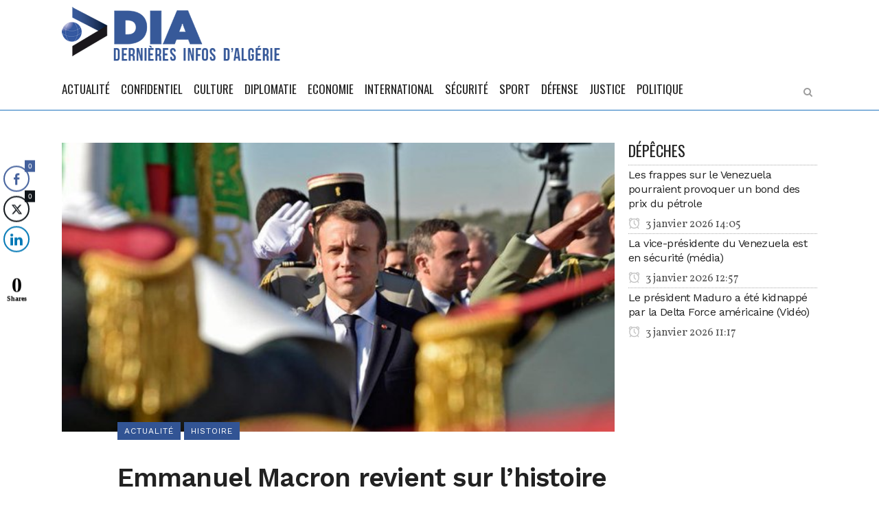

--- FILE ---
content_type: text/html; charset=utf-8
request_url: https://www.google.com/recaptcha/api2/aframe
body_size: 265
content:
<!DOCTYPE HTML><html><head><meta http-equiv="content-type" content="text/html; charset=UTF-8"></head><body><script nonce="cb5XHDM-0Mc1rBoQFlA2NQ">/** Anti-fraud and anti-abuse applications only. See google.com/recaptcha */ try{var clients={'sodar':'https://pagead2.googlesyndication.com/pagead/sodar?'};window.addEventListener("message",function(a){try{if(a.source===window.parent){var b=JSON.parse(a.data);var c=clients[b['id']];if(c){var d=document.createElement('img');d.src=c+b['params']+'&rc='+(localStorage.getItem("rc::a")?sessionStorage.getItem("rc::b"):"");window.document.body.appendChild(d);sessionStorage.setItem("rc::e",parseInt(sessionStorage.getItem("rc::e")||0)+1);localStorage.setItem("rc::h",'1768812422341');}}}catch(b){}});window.parent.postMessage("_grecaptcha_ready", "*");}catch(b){}</script></body></html>